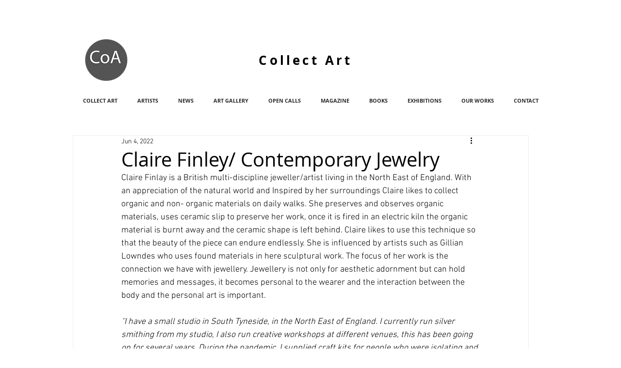

--- FILE ---
content_type: text/css; charset=utf-8
request_url: https://www.collectartwork.org/_serverless/pro-gallery-css-v4-server/layoutCss?ver=2&id=9bo6h-not-scoped&items=3712_1125_1114%7C3497_1125_1111%7C3660_1125_1090%7C3846_3024_3592%7C3527_1440_1705%7C3717_3024_4032&container=894_740_651_720&options=gallerySizeType:px%7CenableInfiniteScroll:true%7CtitlePlacement:SHOW_ON_HOVER%7CgridStyle:1%7CimageMargin:5%7CgalleryLayout:2%7CisVertical:true%7CnumberOfImagesPerRow:3%7CgallerySizePx:300%7CcubeRatio:1%7CcubeType:fit%7CgalleryThumbnailsAlignment:none
body_size: -147
content:
#pro-gallery-9bo6h-not-scoped [data-hook="item-container"][data-idx="0"].gallery-item-container{opacity: 1 !important;display: block !important;transition: opacity .2s ease !important;top: 0px !important;left: 0px !important;right: auto !important;height: 243px !important;width: 243px !important;} #pro-gallery-9bo6h-not-scoped [data-hook="item-container"][data-idx="0"] .gallery-item-common-info-outer{height: 100% !important;} #pro-gallery-9bo6h-not-scoped [data-hook="item-container"][data-idx="0"] .gallery-item-common-info{height: 100% !important;width: 100% !important;} #pro-gallery-9bo6h-not-scoped [data-hook="item-container"][data-idx="0"] .gallery-item-wrapper{width: 243px !important;height: 243px !important;margin: 0 !important;} #pro-gallery-9bo6h-not-scoped [data-hook="item-container"][data-idx="0"] .gallery-item-content{width: 243px !important;height: 241px !important;margin: 1px 0px !important;opacity: 1 !important;} #pro-gallery-9bo6h-not-scoped [data-hook="item-container"][data-idx="0"] .gallery-item-hover{width: 243px !important;height: 241px !important;opacity: 1 !important;} #pro-gallery-9bo6h-not-scoped [data-hook="item-container"][data-idx="0"] .item-hover-flex-container{width: 243px !important;height: 241px !important;margin: 1px 0px !important;opacity: 1 !important;} #pro-gallery-9bo6h-not-scoped [data-hook="item-container"][data-idx="0"] .gallery-item-wrapper img{width: 100% !important;height: 100% !important;opacity: 1 !important;} #pro-gallery-9bo6h-not-scoped [data-hook="item-container"][data-idx="1"].gallery-item-container{opacity: 1 !important;display: block !important;transition: opacity .2s ease !important;top: 0px !important;left: 248px !important;right: auto !important;height: 243px !important;width: 244px !important;} #pro-gallery-9bo6h-not-scoped [data-hook="item-container"][data-idx="1"] .gallery-item-common-info-outer{height: 100% !important;} #pro-gallery-9bo6h-not-scoped [data-hook="item-container"][data-idx="1"] .gallery-item-common-info{height: 100% !important;width: 100% !important;} #pro-gallery-9bo6h-not-scoped [data-hook="item-container"][data-idx="1"] .gallery-item-wrapper{width: 244px !important;height: 243px !important;margin: 0 !important;} #pro-gallery-9bo6h-not-scoped [data-hook="item-container"][data-idx="1"] .gallery-item-content{width: 244px !important;height: 241px !important;margin: 1px 0px !important;opacity: 1 !important;} #pro-gallery-9bo6h-not-scoped [data-hook="item-container"][data-idx="1"] .gallery-item-hover{width: 244px !important;height: 241px !important;opacity: 1 !important;} #pro-gallery-9bo6h-not-scoped [data-hook="item-container"][data-idx="1"] .item-hover-flex-container{width: 244px !important;height: 241px !important;margin: 1px 0px !important;opacity: 1 !important;} #pro-gallery-9bo6h-not-scoped [data-hook="item-container"][data-idx="1"] .gallery-item-wrapper img{width: 100% !important;height: 100% !important;opacity: 1 !important;} #pro-gallery-9bo6h-not-scoped [data-hook="item-container"][data-idx="2"].gallery-item-container{opacity: 1 !important;display: block !important;transition: opacity .2s ease !important;top: 0px !important;left: 497px !important;right: auto !important;height: 243px !important;width: 243px !important;} #pro-gallery-9bo6h-not-scoped [data-hook="item-container"][data-idx="2"] .gallery-item-common-info-outer{height: 100% !important;} #pro-gallery-9bo6h-not-scoped [data-hook="item-container"][data-idx="2"] .gallery-item-common-info{height: 100% !important;width: 100% !important;} #pro-gallery-9bo6h-not-scoped [data-hook="item-container"][data-idx="2"] .gallery-item-wrapper{width: 243px !important;height: 243px !important;margin: 0 !important;} #pro-gallery-9bo6h-not-scoped [data-hook="item-container"][data-idx="2"] .gallery-item-content{width: 243px !important;height: 235px !important;margin: 4px 0px !important;opacity: 1 !important;} #pro-gallery-9bo6h-not-scoped [data-hook="item-container"][data-idx="2"] .gallery-item-hover{width: 243px !important;height: 235px !important;opacity: 1 !important;} #pro-gallery-9bo6h-not-scoped [data-hook="item-container"][data-idx="2"] .item-hover-flex-container{width: 243px !important;height: 235px !important;margin: 4px 0px !important;opacity: 1 !important;} #pro-gallery-9bo6h-not-scoped [data-hook="item-container"][data-idx="2"] .gallery-item-wrapper img{width: 100% !important;height: 100% !important;opacity: 1 !important;} #pro-gallery-9bo6h-not-scoped [data-hook="item-container"][data-idx="3"]{display: none !important;} #pro-gallery-9bo6h-not-scoped [data-hook="item-container"][data-idx="4"]{display: none !important;} #pro-gallery-9bo6h-not-scoped [data-hook="item-container"][data-idx="5"]{display: none !important;} #pro-gallery-9bo6h-not-scoped .pro-gallery-prerender{height:491px !important;}#pro-gallery-9bo6h-not-scoped {height:491px !important; width:740px !important;}#pro-gallery-9bo6h-not-scoped .pro-gallery-margin-container {height:491px !important;}#pro-gallery-9bo6h-not-scoped .pro-gallery {height:491px !important; width:740px !important;}#pro-gallery-9bo6h-not-scoped .pro-gallery-parent-container {height:491px !important; width:745px !important;}